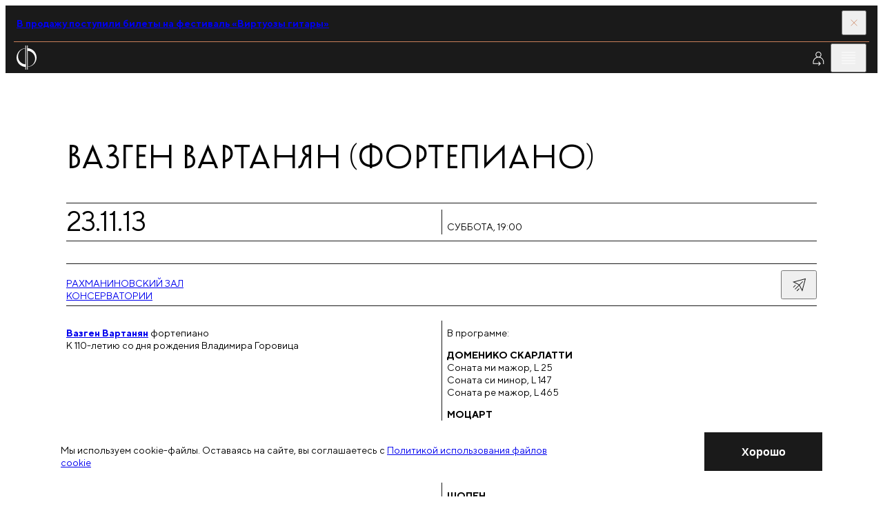

--- FILE ---
content_type: text/html; charset=utf-8
request_url: https://meloman.ru/concert/vazgen-vartanyan-fortepiano/
body_size: 11381
content:
<!DOCTYPE html>
<html lang="ru">
<head>
    <base href="/"/>
    <title>Вазген Вартанян (фортепиано)</title>
    <meta charset="utf-8">

    <meta property="og:title" content="Вазген Вартанян (фортепиано)" />
    <meta property="og:site_name" content="Московская филармония">
    <meta property="og:type" content="website" />
    <meta property="og:url" content="https://meloman.ru" />
    <meta property="og:image" content="https://meloman.ru/project/web/img/logo-full-dark-rus.png" />
    <meta property="og:description" content="Вазген Вартанян (фортепиано)" />
    <meta property="og:locale" content="ru_RU" />

    <meta http-equiv="X-UA-Compatible" content="IE=edge">
    <meta name="viewport" content="width=device-width, user-scalable=no, initial-scale=1.0, maximum-scale=1.0, minimum-scale=1.0">
    <link rel="apple-touch-icon" sizes="180x180" href="/project/web/assets/favicons/apple-touch-icon.png">
    <link rel="icon" type="image/png" sizes="32x32" href="/project/web/assets/favicons/favicon-32x32.png">
    <link rel="icon" type="image/png" sizes="16x16" href="/project/web/assets/favicons/favicon-16x16.png">
    <link rel="manifest" crossorigin="use-credentials" href="/project/web/assets/favicons/site.webmanifest">
    <link rel="mask-icon" href="/project/web/assets/favicons/safari-pinned-tab.svg" color="#5bbad5">
    <meta name="msapplication-TileColor" content="#da532c">

    <meta name="format-detection" content="telephone=no">
    <meta name="theme-color" content="#ffffff">
    <link rel="stylesheet" href="/project/web/css/1766411972_5bbd248c663e9c524cb0972757dd696e_main.min.css">
    <link href="/core/style/default.css" rel="stylesheet">
    <style>
        * {font-variant-ligatures: none;}
        .article-ticket:hover {}
        .iframe-container {width: 100%;height: 0;padding-bottom: 37%;position: relative;}
        .iframe-container iframe {position: absolute;top: 0;left: 0;width: 100%;height: 100%;border: none;}

        /** components */
        .tooltip {display: none;position: absolute; color: black!important; top: 0; width:100%; left: 50%; transform: translateY(-110%) translateX(-50%); box-shadow: 0 3px 6px rgba(0, 0, 0, 0.16), 0 3px 6px rgba(0, 0, 0, 0.23); padding: 6px; }
        [data-tooltip]:hover .tooltip {display: block;}
        [data-favorite], [data-notice] {display: none;}

        /** uikit */
        ._opacity {opacity: 0.5; pointer-events: none;}
        .d-n {display:none}
        ._relative {position: relative}
        .text-upper {text-transform: uppercase}
        label:has(._opacity) {cursor: default !important;}

        /** layout :: translation block */
        .article-live:first-child .button-topbar:first-child,
            .article-live:last-child  .button-topbar:last-child{opacity: 0; pointer-events: none}

        .navigation-slider.amaranth .navigation-slider__line {
            background-color: var(--amaranth);
        }
        .navigation-slider.amaranth .navigation-slider__icon {
            fill: var(--amaranth);
        }

        ._opacity .article-season-ticket__columns {pointer-events: all;}
        ._disabled {pointer-events: none;}

        .map-frame {filter: grayscale(100%);}
        [data-filter-active] {font-weight: lighter}
        ._shadow { box-shadow: 0 8px 31px 0 rgba(32, 35, 53, 0.08); }
        .animated-notification {
            position: fixed;
            width: 250px;
            min-height: 60px;
            background-color: var(--red);
            opacity: 0;
            transition: all 0.5s ease-in-out;
            z-index: 1000;
            pointer-events: none;
            border-radius: 0px;
            right: 20px;
            top: -100px;
            display: flex;
            align-items: center;
            justify-content: center;
            text-align: center;
            padding: 15px;
            color: #fff;
        }

        .header__link.active {
            color: var(--red);
        }

        .d-flex {display: -webkit-box;display: -ms-flexbox;display: flex;}
        .align-items-top {-webkit-box-align: start;-webkit-align-items: flex-start;-ms-flex-align: start;align-items: flex-start;}
        .align-items-bottom {-webkit-box-align: end;-webkit-align-items: flex-end;-ms-flex-align: end;align-items: flex-end;}
        .align-items-center {-webkit-box-align: center;-webkit-align-items: center;-ms-flex-align: center;align-items: center;}
        .justify-content-between {-webkit-box-pack: justify;-webkit-justify-content: space-between;-ms-flex-pack: justify;justify-content: space-between;}
        .justify-content-around {-webkit-justify-content: space-around;-ms-flex-pack: distribute;justify-content: space-around;}
        .justify-content-center {-webkit-box-pack: center;-webkit-justify-content: center;-ms-flex-pack: center;justify-content: center;}
        .justify-content-start {-webkit-box-pack: flex-start;-webkit-justify-content: flex-start;-ms-flex-pack: flex-start;justify-content: flex-start;}
        .justify-content-end {-webkit-box-pack: flex-end;-webkit-justify-content: flex-end;-ms-flex-pack: flex-end;justify-content: flex-end;}
        .fg1 { gap: 0.5em }
        .fg2 { gap: 1em }

        ._svg100 svg { height: 1em; flex-shrink: 0; max-width: none; }
        ._svg120 svg { height: 1.2em; flex-shrink: 0; max-width: none; }
        ._svg150 svg { height: 1.5em; flex-shrink: 0; max-width: none; }
        ._linecrop3 {display: -webkit-box;-webkit-line-clamp: 3;-webkit-box-orient: vertical;overflow: hidden;text-overflow: ellipsis;line-height: 1.4;}
        form.success .form-subscribe__result { display:unset; visibility:unset; }
        form.success .form-subscribe__main { display:none;  }
    </style>

    <!-- метрики -->
    
<!-- Yandex.Metrika counter -->
<script type="text/javascript" >
    (function(m,e,t,r,i,k,a){m[i]=m[i]||function(){(m[i].a=m[i].a||[]).push(arguments)};
        m[i].l=1*new Date();k=e.createElement(t),a=e.getElementsByTagName(t)[0],k.async=1,k.src=r,a.parentNode.insertBefore(k,a)})
    (window, document, "script", "https://mc.yandex.ru/metrika/tag.js", "ym");

    ym(48126251, "init", {
        id:48126251,
        clickmap:true,
        trackLinks:true,
        accurateTrackBounce:true,
        webvisor:true
    });
</script>
<noscript><div><img src="https://mc.yandex.ru/watch/48126251" style="position:absolute; left:-9999px;" alt="" /></div></noscript>
<!-- /Yandex.Metrika counter -->


<!-- VK Code -->
<script type="text/javascript">!function(){var t=document.createElement("script");t.type="text/javascript",t.async=!0,t.src="https://vk.ru/js/api/openapi.js?160",t.onload=function(){VK.Retargeting.Init("VK-RTRG-345408-8vP8u"),VK.Retargeting.Hit()},document.head.appendChild(t)}();</script><noscript><img src="https://vk.com/rtrg?p=VK-RTRG-345408-8vP8u" style="position:fixed; left:-999px;" alt=""/></noscript>
<!-- End VK Code -->
</head>
<body class="body" id="body" data-body>
<div class="page">
    <script>
        window.lang = '';
    </script>

    <!-- настройка версии для слабовидящих -->
    <section class="section" data-disability="block" hidden="hidden">
    <div class="container container--fluid-tab">
        <div class="disability">
            <div class="disability__content">
                <div class="grid grid--align-center">
                    <div class="grid__col grid__col--6 grid__col-lap--4 grid__col-tab--6 grid__col-mob--4">
                        <button class="button" data-disability="button-simple">
                            Упрощенный режим
                        </button>
                    </div>
                    <div class="grid__col grid__col--6 grid__col-lap--4 grid__col-tab--6 grid__col-mob--4">
                        <button class="button" data-disability="button-image">
                            Отключить изображения
                        </button>
                    </div>
                    <div class="grid__col grid__col--4 grid__col-lap--4 grid__col-tab--6 grid__col-mob--4">

                    </div>
                    <div class="grid__col grid__col--8 grid__col-lap--4 grid__col-tab--6 grid__col-mob--4">
                        <button class="button-link" data-disability="button-reset">
                            Параметры по умолчанию
                        </button>
                    </div>
                </div>
            </div>
            <div class="disability__controls">
                <button class="button-icon" aria-label="Закрыть инструменты для слабовидящих" data-inclusive-button>
                    <svg class="button-icon__icon">
                        <use href="/project/web/assets/sprite/sprite-svg.svg#icon-close"></use>
                    </svg>
                </button>
            </div>
        </div>
    </div>
</section>
<script>
    function initDisability() {
        const noImage = localStorage.getItem('enabledNoImageMode');
        const isSimple = localStorage.getItem('enabledSimpleMode');
        const fontMode = localStorage.getItem('fontMode');
        const body = document.querySelector('body');

        if (noImage) body.classList.add('mode-no-image');
        if (isSimple) body.classList.add('mode-simple');
        if (fontMode) {
            body.style.setProperty('--base-font-size', fontMode);
        }
    }
    initDisability();
</script>

    <!-- прелоадер -->
    

    <!-- верхняя плашка новостей -->
    <section class="section section--dark" data-close-cookie="headnote1">
    <div class="container container--fluid-tab">
        <div class="topbar topbar--red">
            <div class="topbar__main">
                                    <a href="https://meloman.ru/festival/guitar-virtuosi/" target="_blank" class="editor editor--topbar">
                        <b>
                            В продажу поступили билеты на фестиваль «Виртуозы гитары»                        </b>
                    </a>
                            </div>
            <div class="topbar__controls">
                <button class="topbar__button" data-close aria-label="Закрыть панель">
                    <svg class="topbar__icon">
                        <use href="/project/web/assets/sprite/sprite-svg.svg#icon-close"></use>
                    </svg>
                </button>
            </div>
        </div>
    </div>
</section>


    <!-- трансляция -->
    

    <!-- cookie -->
        <section class="section section--informer" role="dialog" style="z-index: 5;" data-close-cookie="cookie_agree">
        <div class="cookie">
            <div class="container">
                <div class="grid grid--align-center">
                    <div class="grid__col grid__col--15 grid__col-lap--12 grid__col-tab--8 grid__col-mob--4">
                        <div class="editor editor--preview">
                            <p>
                                Мы используем cookie-файлы. Оставаясь на сайте, вы соглашаетесь с                                 <a href="/page/politika-cookie/" target="_blank">Политикой использования файлов cookie</a>
                            </p>
                        </div>
                    </div>
                    <div class="grid__col grid__col--5 grid__col-lap--3 grid__col-tab--2 mob-hidden">
                    </div>
                    <div class="grid__col grid__col--4 grid__col-lap--3 grid__col-tab--2 grid__col-mob--2">
                        <button class="button button--dark" data-close aria-label="Закрыть уведомление">
                            <span class="button__span">
                                Хорошо                            </span>
                        </button>
                    </div>
                </div>
            </div>
        </div>
    </section>


    <header class="header-widget" data-header>
        <div class="section section--dark section--header">
            <div class="container container--fluid">
                <div class="header">
                    <div class="header__aside">
                        <!-- ссылка на лого на главную  -->
                            <a href="/" class="logo-header show-always" aria-label="На главную страницу">
        <img class="logo-header__image" alt="Московская филармония" src="/project/web/assets/images/logo.svg">
        <span class="logo-header__text" data-header-logo>Московская филармония</span>
    </a>

                    </div>

                    <nav class="header__nav">
                        <!-- главное меню -->
                            <a href="/concert/" class="header__link active ">
        Афиша            </a>
    <a href="/subscription/" class="header__link  ">
        Абонементы            </a>
    <a href="/kids/" class="header__link  ">
        Детям            </a>
    <a href="/videos/" class="header__link  ">
        Филармония LIVE            </a>


                    </nav>
                    <div class="header__toolbar">
                        <!-- Когда виден like, то скрывается блок с текстом в logo-header - logo-header__text, совсем не удаляй, добавляй ему атрибут hidden (
                        <button class="button-icon button-icon--invert" data-menu="button" aria-label="Избранное">
                            <svg class="button-icon__icon">
                                <use href="/project/web/assets/sprite/sprite-svg.svg#icon-favorite"></use>
                            </svg>
                        </button>-->

                        <!---------------------------->
                            <a class="button-icon button-icon--invert" href="/cabinet/auth/" aria-label="Войти в личный кабинет">
        <svg class="button-icon__icon">
            <use href="/temp/1761031486_eabcf2bdb47ad05e9151f890d41565bf_sprite-svg.svg#icon-profile">        </svg>
    </a>

                        <!---------------------------->

                        <button class="button-icon button-icon--invert desktop-only" data-inclusive-button="" aria-label="Инструменты для слабовидящих">
                            <svg class="button-icon__icon">
                                <use href="/project/web/assets/sprite/sprite-svg.svg#icon-eye"></use>
                            </svg>
                        </button>
                        <a href="/search/" class="button-icon button-icon--invert desktop-only" data-search-button="" aria-label="Поиск по сайту">
                            <svg class="button-icon__icon">
                                <use href="/project/web/assets/sprite/sprite-svg.svg#icon-search"></use>
                            </svg>
                        </a>
                        <button class="button-icon button-icon--invert" data-menu="button" aria-label="Открыть меню">
                            <svg class="button-icon__icon">
                                <use href="/project/web/assets/sprite/sprite-svg.svg#icon-burger"></use>
                            </svg>
                        </button>
                    </div>
                </div>
            </div>
        </div>

        <div class="section section--dark section--menu" data-menu="block" hidden>
            <div class="section__decor">
                <div class="rules desktop-only">
                    <div class="rules__content">
                        <div class="container">
                            <div class="grid">
                                <div class="grid__col grid__col--4 grid__col-lap--3 rule-70"></div>
                                <div class="grid__col grid__col--4 grid__col-lap--3 rule-70"></div>
                                <div class="grid__col grid__col--4 grid__col-lap--3 rule-70"></div>
                                <div class="grid__col grid__col--4 grid__col-lap--3 rule-70"></div>
                                <div class="grid__col grid__col--4 grid__col-lap--3 rule-70"></div>
                            </div>
                        </div>
                    </div>
                </div>
            </div>
            <div class="section__content">
                <div class="menu" data-menu="block">
                    <div class="menu__header">
                        <div class="container container--fluid">
                            <div class="header">
                                <div class="header__toolbar-menu">
                                    <button class="button-icon button-icon--invert" data-menu="button" aria-label="Закрыть меню">
                                        <svg class="button-icon__icon">
                                            <use href="/project/web/assets/sprite/sprite-svg.svg#icon-close"></use>
                                        </svg>
                                    </button>
                                </div>
                            </div>
                        </div>
                    </div>
                    <div class="menu__content">
                        <div class="container">
                            <div class="grid">
                                <div class="grid__col grid__col--4 grid__col-lap--3 tab-hidden">
                                    <div class="logo-menu">
                                        <img
                                            alt="Московская филармония"
                                            src="/project/web/assets/images/logo-full-white-rus.svg"
                                        >
                                    </div>
                                </div>

                                <!--баненры в бургере  -->
                                







<div class="grid__col grid__col--4 grid__col-lap--3 grid__col--comp tab-hidden">
    <div class="fader fader--start-1 bg-blue">
        <div class="fader__item">
            <div class="fader__inner">
                <a href="/concert/kzch-2026-02-25/" class="article-project">
                    <p class="article-project__tag">
                        Витторио Григоло
                    </p>
                    <picture class="article-project__picture">
                        <img src="!upload/t_banner_burger/23e9f705-0fed-982b-011e-ea39408da66a.jpg" alt="Проект">
                    </picture>
                    <h3 class="article-project__title">
                        25 февраля
                    </h3>
                    <p class="article-project__caption">
                        Российский национальный оркестр<br>
дирижер — Тимур Зангиев
                    </p>
                    <div class="article-project__line"></div>
                    <div class="controls controls--project">
                        <span class="controls__line"></span>
                        <svg class="controls__icon">
                            <use href="/project/web/assets/sprite/sprite-svg.svg#icon-arrow-right"></use>
                        </svg>
                    </div>
                </a>
            </div>
        </div>
    </div>
</div><div class="grid__col grid__col--4 grid__col-lap--3 grid__col--comp tab-hidden">
    <div class="fader fader--start-2 bg-pink">
        <div class="fader__item">
            <div class="fader__inner">
                <a href="https://meloman.ru/concert/f2-2026-02-01-1/" class="article-project">
                    <p class="article-project__tag">
                        Великие фортепианные концерты
                    </p>
                    <picture class="article-project__picture">
                        <img src="!upload/t_banner_burger/e2bf4c9e-79c4-a0bf-b24d-b0b8b0c5f281.jpg" alt="Проект">
                    </picture>
                    <h3 class="article-project__title">
                        1 февраля
                    </h3>
                    <p class="article-project__caption">
                        Анна Цыбулёва фортепиано<br>
Оркестр Московской филармонии<br>
дирижер — Антон Шабуров
                    </p>
                    <div class="article-project__line"></div>
                    <div class="controls controls--project">
                        <span class="controls__line"></span>
                        <svg class="controls__icon">
                            <use href="/project/web/assets/sprite/sprite-svg.svg#icon-arrow-right"></use>
                        </svg>
                    </div>
                </a>
            </div>
        </div>
    </div>
</div><div class="grid__col grid__col--4 grid__col-lap--3 grid__col--comp tab-hidden">
    <div class="fader fader--start-3 bg-lilac">
        <div class="fader__item">
            <div class="fader__inner">
                <a href="https://meloman.ru/festival/organ-f2/" class="article-project">
                    <p class="article-project__tag">
                        Фестиваль органной музыки
                    </p>
                    <picture class="article-project__picture">
                        <img src="!upload/t_banner_burger/dc3129f9-8244-5499-01b1-97c23c9219fd.jpeg" alt="Проект">
                    </picture>
                    <h3 class="article-project__title">
                        1 февраля —<br>1 марта
                    </h3>
                    <p class="article-project__caption">
                        Филармония-2
                    </p>
                    <div class="article-project__line"></div>
                    <div class="controls controls--project">
                        <span class="controls__line"></span>
                        <svg class="controls__icon">
                            <use href="/project/web/assets/sprite/sprite-svg.svg#icon-arrow-right"></use>
                        </svg>
                    </div>
                </a>
            </div>
        </div>
    </div>
</div>

                                <div class="grid__col grid__col--8 grid__col-lap--6 grid__col-tab--12 grid__col-mob--4">
                                    <div class="menu-content">

                                        <!-- мобильное меню на бургер -->
                                        <a class="d-flex align-items-center link-menu fg1" href="/search/">Поиск<svg class="link-blind__icon"><use href="/project/web/assets/sprite/sprite-svg.svg#icon-search"></use></svg></a>
<nav>
                        <a href="/concert/" class="link-menu">
                Афиша            </a>
                                <a href="/kids/concerts/" class="link-menu">
                Детская афиша            </a>
                                <a href="/subscription/" class="link-menu">
                Абонементы            </a>
                                <a href="/hall/" class="link-menu">
                Концертные залы            </a>
                                <a href="/changes/" class="link-menu">
                Изменения в афише            </a>
                                <a href="/slushatelyam/ticket-rules/" class="link-menu">
                Слушателям            </a>
                                <div class="menu-slide" data-menu-slide="block">
                <button class="menu-slide__button" type="button" data-menu-slide="button"><span class="link-menu">Филармония LIVE</span>
                </button>
                <div class="menu-slide__content">
                    <button class="menu-slide__back" type="button" data-menu-slide="button" aria-label="Назад"></button>
                    <div class="menu-slide__list">
                        <a href="/videos/" class="link-menu">Филармония LIVE </a>
                        <a href="/videos/online/" class="link-menu">Трансляции </a>
                        <a href="/videos/catalogue/" class="link-menu">Видеокаталог </a>
                        <a href="/videos/regions/" class="link-menu">Регионам </a>
                        <a href="/videos/rnmso/" class="link-menu">РНМСО</a>
                    </div>
                </div>
            </div>
            
    <!--        <a href="/en--><!--" class="link-menu accent tab-visible">en</a>-->
    </nav>


                                        <div class="tab-visible">
                                            <button class="link-blind" data-inclusive-button="" aria-label="Инструменты для слабовидящих">
                                                <p class="link-blind__text">
                                                    Версия для слабовидящих
                                                </p>
                                                <svg class="link-blind__icon">
                                                    <use href="/project/web/assets/sprite/sprite-svg.svg#icon-eye"></use>
                                                </svg>
                                            </button>
                                        </div>

                                    </div>
                                </div>
                            </div>
                        </div>
                    </div>
                </div>
            </div>
        </div>

        <!---------------------------->
        
        <!---------------------------->

    </header>
<main class="main main--regular">
    <div class="main__rules">
        <div class="rules desktop-only">
            <div class="rules__content">
                <div class="container">
                    <div class="grid">
                        <div class="grid__col grid__col--4 grid__col-lap--3 rule-10"></div>
                        <div class="grid__col grid__col--4 grid__col-lap--3 rule-10"></div>
                        <div class="grid__col grid__col--4 grid__col-lap--3 rule-10"></div>
                        <div class="grid__col grid__col--4 grid__col-lap--3 rule-10"></div>
                        <div class="grid__col grid__col--4 grid__col-lap--3 rule-10"></div>
                    </div>
                </div>
            </div>
        </div>
    </div>
    <div class="main__content ">
    
    <!--  -->

<section class="main__section over-hidden">
    <div class="container">
        <div class="post-detail">
            <div class="post-detail__part mb-m">
                <h1 class="title title--classic">
                    Вазген Вартанян (фортепиано)
                </h1>
            </div>
            <div class="post-detail__part">
                <article class="article-season-detail article-season-detail--regular">
                    <div class="article-season-detail__base">
                        <div class="article-season-detail__toolbar-mobile">
                            <div class="toolbar toolbar--medium toolbar--tab-lines">
                                <div class="toolbar__col toolbar__col--4 toolbar__col-lap--6 toolbar__col-mob--2">
                                    <time class="info-accent" datetime="23.11.2013 19:00">23.11.13</time>
                                </div>
                                <div class="toolbar__col toolbar__col--4 toolbar__col-lap--6 toolbar__col-mob--2">
                                    <div class="editor editor--preview uppercase"><p>суббота, 19:00
                                        <br><strong></strong></p>
                                    </div>
                                </div>
                            </div>
                        </div>
                        <div class="article-season-detail__toolbar">
                            <div class="toolbar toolbar--large">
                                <div class="toolbar__col toolbar__col--4 toolbar__col-lap--3 tab-hidden">
                                    <time class="info-accent" datetime="2001-05-15 19:00">23.11.13</time>
                                </div>
                                <div class="toolbar__col toolbar__col--8 toolbar__col-lap--6 tab-hidden">
                                    <div class="editor editor--preview uppercase">
                                        <time datetime="23.11.2013 19:00">суббота<br><strong>19:00</strong></time>
                                    </div>
                                </div>
                                <div class="toolbar__col toolbar__col--4 toolbar__col-lap--3 toolbar__col-tab--6 toolbar__col-mob--3">
                                    <div class="editor editor--preview uppercase"><p><a href="/hall/rahmaninovskij-zal/"> Рахманиновский зал <br />
Консерватории  </a></p></div>
                                </div>
                                <div class="toolbar__col toolbar__col--4 toolbar__col-lap--3 toolbar__col-tab--6 toolbar__col-mob--1 toolbar__col--controls">
                                    <span class="info-accent tab-hidden"></span>
                                    <div class="toolbar__buttons">
                                        <div class="share" data-share="block">
    <div class="share__content">
        <div class="ya-share2" data-url="https://meloman.ru/concert/vazgen-vartanyan-fortepiano/" data-title="" data-curtain data-shape="round" data-color-scheme="whiteblack" data-services="vkontakte,odnoklassniki,telegram" data-lang="ru"></div>
    </div>
    <div class="share__control">
        <button class="button-icon" data-share="button">
            <svg class="button-icon__icon">
                <use href="/project/web/assets/sprite/sprite-svg.svg#icon-share"></use>
            </svg>
        </button>
    </div>
</div>
                                    </div>
                                </div>
                            </div>
                        </div>
                        <div class="article-season-detail__gallery">
                            <div class="grid">
<!-- фотогалерея -->                   
                                
<!-- # фотогалерея --> 
                            </div>
                        </div>
                        <div class="article-season-detail__slider">
                            <div class="swiper slider-authors" data-slider="gallery-caption">
                                <div class="slider-authors__controls">
                                    <button class="button-slide button-slide--offset button-slide--prev"
                                            data-button="prev" aria-label="Предыдущее фото">
                                        <svg class="button-slide__icon">
                                            <use href="/project/web/assets/sprite/sprite-svg.svg#icon-arrow-left"></use>
                                        </svg>
                                    </button>
                                    <button class="button-slide button-slide--offset button-slide--next"
                                            data-button="next" aria-label="Следующее фото">
                                        <svg class="button-slide__icon">
                                            <use href="/project/web/assets/sprite/sprite-svg.svg#icon-arrow-right"></use>
                                        </svg>
                                    </button>
                                </div>
                                <div class="swiper-wrapper">
<!-- фотогалерея мобила -->                   
                                
<!-- # фотогалерея мобила --> 
                                </div>
                            </div>
                        </div>
                        <div class="article-season-detail__main">
                            <div class="editor editor--preview">
                            
<!-- исполнители линейный список -->                       
                            <!--  -->
<p>

    <a href="/performer/vazgen-vartanyan/" target="_blank"><b>Вазген Вартанян</b></a> фортепиано

</p>
                            К 110-летию со дня рождения Владимира Горовица
<!-- #исполнители линейный список --> 

                            </div>
                            <div class="editor editor--preview">
                            
<!-- композиторы программа -->
                            
                            <p>В программе:</p>
                            <p><b class="uppercase">Доменико Скарлатти</b> <br>
Соната ми мажор, L 25<br>Соната си минор, L 147<br>Соната ре мажор, L 465<br>
</p><p><b class="uppercase">Моцарт</b> <br>
Рондо ля минор, K 511<br>Рондо ре мажор, K 485<br>
</p><p><b class="uppercase">Шуман</b> <br>
Арабеска до мажор, соч. 18<br>
</p><p><b class="uppercase">Шопен</b> <br>
Полонез фа-диез минор, соч. 44<br>
</p><p><b class="uppercase">Скрябин</b> <br>
Этюд до-диез минор, соч. 42 № 5<br>Поэма фа-диез мажор, соч. 32 № 1<br>Прелюдия ми-бемоль минор, соч. 11 № 14<br>
</p><p><b class="uppercase">Рахманинов</b> <br>
Прелюдия соль мажор, соч. 32 № 5<br>Этюд-картина ми-бемоль минор, соч. 33 № 5<br>Этюд-картина ми-бемоль минор, соч. 39 № 5<br>
</p>
                            Вагнер –&nbsp;Лист«Смерть Изольды» из оперы «Тристан и Изольда»
Сен-Санс&nbsp;–&nbsp;Лист«Пляска смерти» (обработка В.Горовица)
                            
<!-- #композиторы программа -->  

                            </div>
                        </div>
                    </div>
                    <div class="article-season-detail__aside">
                        <div class="article-season-detail__control">
                            
<div class="grid grid--aside">
            <div class="grid__col grid__col--1 grid__col-lap--1 grid__col-tab--6 grid__col-mob--2">
            <div tabindex="0" class="button button-- button--disabled" aria-label="Абонемент продан"
                >
    <span class="button__text">
        Абонемент продан            </span>
</div>        </div>
    </div> <!-- единый компонент всех вохможных кнопок -->
    
                                                            
                                                    </div>
                    </div>
                </article>  
            </div>
            
<!-- цитаты -->
            
<!-- #цитаты -->   

            
            
<!-- сервисный текст -->
            
<!-- #сервисный текст --> 

<!-- video -->  
            
<!-- #video --> 

        </div>
    </div>
</section>





<!-- концерты этого абонемента -->  

    <section class="main__section over-hidden mt-xxxl">
    <div class="section">
        <div class="container">
            <div class="stack stack--xl">
                <div class="grid">
                    <div class="grid__col--4 grid__col-lap--3 grid__col-tab--12 grid__col-mob--4">
                        <div class="head-section">
                            <div class="lines">
                                <div class="lines__item"></div>
                                <div class="lines__item"></div>
                                <div class="lines__item"></div>
                                <div class="lines__item"></div>
                                <div class="lines__item"></div>
                            </div>
                            <h2 class="title-section">Другие <br>концерты этого абонемента</h2>
                        </div>
                    </div>
                    <div class="grid__col grid__col--20 grid__col-lap--15 grid__col-tab--12 grid__col-mob--4">
                        <div class="swiper" data-slider="tickets">
                            <div class="stack stack--xxl swiper-wrapper slider-tickets-wrapper"><!--  -->
<div class="swiper-slide">
    <article class="article-season-child">
        <div class="article-season-child__mobile-title">
            <h3></h3>
        </div>
        <div class="article-season-child__toolbar-mobile">
            <div class="article-season-child__head-mobile">
                <div class="navigation-slider navigation-slider--fix">
                    <button class="navigation-slider__button" data-button="prev"
                            aria-label="предыдущий слайд">
                        <svg class="navigation-slider__icon">
                            <use href="/project/web/assets/sprite/sprite-svg.svg#icon-arrow-left"></use>
                        </svg>
                    </button>
                    <span class="navigation-slider__line"></span>
                    <button class="navigation-slider__button" data-button="next"
                            aria-label="следующий слайд">
                        <svg class="navigation-slider__icon">
                            <use href="/project/web/assets/sprite/sprite-svg.svg#icon-arrow-right"></use>
                        </svg>
                    </button>
                </div>
            </div>
            <div class="toolbar toolbar--medium toolbar--tab-lines">
                <div class="toolbar__col toolbar__col--4 toolbar__col-lap--6 toolbar__col-mob--2">
                    <time class="toolbar__title" datetime="02.03.2014 19:00">02.03.14</time>
                </div>
                <div class="toolbar__col toolbar__col--4 toolbar__col-lap--6 toolbar__col-mob--2">
                    <div class="editor editor--preview uppercase"><p>воскресенье <b>19:00</b><br>абонемент № 98</p></div>
                </div>
            </div>
        </div>
        <div class="article-season-child__toolbar">
            <div class="toolbar toolbar--medium">
                <div class="toolbar__col toolbar__col--4 toolbar__col-lap--3 tab-hidden">
                    <time class="toolbar__title" datetime="02.03.2014 19:00">02.03.14</time>
                </div>
                <div class="toolbar__col toolbar__col--4 toolbar__col-lap--3 tab-hidden">
                    <div class="editor editor--preview uppercase">
                        <p>
                            <b><time datetime="02.03.2014 19:00">19:00</time>, </b>
                            воскресенье<br>абонемент № 98
                        </p>
                    </div>
                </div>
                <div class="toolbar__col toolbar__col--4 toolbar__col-lap--3 toolbar__col-tab--6 toolbar__col-mob--3">
                    <div class="editor editor--preview uppercase"><p> Рахманиновский зал Консерватории</p></div>
                </div>
                <div class="toolbar__col toolbar__col--4 toolbar__col-lap--3 toolbar__col-tab--6 toolbar__col-mob--1 toolbar__col--controls">
                    <time class="info-accent tab-hidden"></time>
                    <div class="toolbar__buttons">
                        
                        <div class="share" data-share="block">
    <div class="share__content">
        <div class="ya-share2" data-url="https://meloman.ru/concert/petr-laul-fortepiano/" data-title="" data-curtain data-shape="round" data-color-scheme="whiteblack" data-services="vkontakte,odnoklassniki,telegram" data-lang="ru"></div>
    </div>
    <div class="share__control">
        <button class="button-icon" data-share="button">
            <svg class="button-icon__icon">
                <use href="/project/web/assets/sprite/sprite-svg.svg#icon-share"></use>
            </svg>
        </button>
    </div>
</div>
                    </div>
                </div>
            </div>
        </div>
        <div class="article-season-child__control">
             
        </div>
        <picture class="article-season-child__picture">
            <a href="/concert/petr-laul-fortepiano/">
                <img src="/!upload/croper/1900x1080x1/project/web/assets/images/image-preload.jpg" alt="Петр Лаул (фортепиано)">
            </a>
        </picture>
        <div class="article-season-child__main">
            <a href="/concert/petr-laul-fortepiano/">
                <div class="editor editor--preview">
                    
                    <!-- исполнители программа -->     
                    <p><!--  -->
<b>Пётр Лаул</b> фортепиано<br/></p>
                </div>
                <div class="editor editor--preview">
                <!-- композиторы программа --> 
                <p><b class="uppercase">Моцарт</b> <br>
Фантазия ре минор, К 397<br>Рондо ре мажор, К 485<br>Адажио си минор, К 540<br>Менуэт ре мажор, К 355<br>Жига соль мажор, К 574<br>
</p><p><b class="uppercase">Шуман</b> <br>
Юмореска си-бемоль мажор, соч. 20<br>
</p><p><b class="uppercase">Шуберт</b> <br>
Два скерцо, D 593:<br>си-бемоль мажор, ре-бемоль мажор<br>
</p><p><b class="uppercase">Мендельсон</b> <br>
Скерцо, соч. 16<br>
</p><p><b class="uppercase">Брамс</b> <br>
Скерцо ми-бемоль минор, соч. 4<br>
</p><p><b class="uppercase">Шопен</b> <br>
Скерцо № 1 си минор, соч. 20<br>Скерцо № 2 си-бемоль минор, соч. 31<br>
</p>
                </div>                
            </a>
        </div>
    </article>
</div>
<!--  -->
<div class="swiper-slide">
    <article class="article-season-child">
        <div class="article-season-child__mobile-title">
            <h3></h3>
        </div>
        <div class="article-season-child__toolbar-mobile">
            <div class="article-season-child__head-mobile">
                <div class="navigation-slider navigation-slider--fix">
                    <button class="navigation-slider__button" data-button="prev"
                            aria-label="предыдущий слайд">
                        <svg class="navigation-slider__icon">
                            <use href="/project/web/assets/sprite/sprite-svg.svg#icon-arrow-left"></use>
                        </svg>
                    </button>
                    <span class="navigation-slider__line"></span>
                    <button class="navigation-slider__button" data-button="next"
                            aria-label="следующий слайд">
                        <svg class="navigation-slider__icon">
                            <use href="/project/web/assets/sprite/sprite-svg.svg#icon-arrow-right"></use>
                        </svg>
                    </button>
                </div>
            </div>
            <div class="toolbar toolbar--medium toolbar--tab-lines">
                <div class="toolbar__col toolbar__col--4 toolbar__col-lap--6 toolbar__col-mob--2">
                    <time class="toolbar__title" datetime="25.05.2014 19:00">25.05.14</time>
                </div>
                <div class="toolbar__col toolbar__col--4 toolbar__col-lap--6 toolbar__col-mob--2">
                    <div class="editor editor--preview uppercase"><p>воскресенье <b>19:00</b><br>абонемент № 98</p></div>
                </div>
            </div>
        </div>
        <div class="article-season-child__toolbar">
            <div class="toolbar toolbar--medium">
                <div class="toolbar__col toolbar__col--4 toolbar__col-lap--3 tab-hidden">
                    <time class="toolbar__title" datetime="25.05.2014 19:00">25.05.14</time>
                </div>
                <div class="toolbar__col toolbar__col--4 toolbar__col-lap--3 tab-hidden">
                    <div class="editor editor--preview uppercase">
                        <p>
                            <b><time datetime="25.05.2014 19:00">19:00</time>, </b>
                            воскресенье<br>абонемент № 98
                        </p>
                    </div>
                </div>
                <div class="toolbar__col toolbar__col--4 toolbar__col-lap--3 toolbar__col-tab--6 toolbar__col-mob--3">
                    <div class="editor editor--preview uppercase"><p> Рахманиновский зал Консерватории</p></div>
                </div>
                <div class="toolbar__col toolbar__col--4 toolbar__col-lap--3 toolbar__col-tab--6 toolbar__col-mob--1 toolbar__col--controls">
                    <time class="info-accent tab-hidden"></time>
                    <div class="toolbar__buttons">
                        
                        <div class="share" data-share="block">
    <div class="share__content">
        <div class="ya-share2" data-url="https://meloman.ru/concert/valerij-kuleshov-fortepiano/" data-title="" data-curtain data-shape="round" data-color-scheme="whiteblack" data-services="vkontakte,odnoklassniki,telegram" data-lang="ru"></div>
    </div>
    <div class="share__control">
        <button class="button-icon" data-share="button">
            <svg class="button-icon__icon">
                <use href="/project/web/assets/sprite/sprite-svg.svg#icon-share"></use>
            </svg>
        </button>
    </div>
</div>
                    </div>
                </div>
            </div>
        </div>
        <div class="article-season-child__control">
             
        </div>
        <picture class="article-season-child__picture">
            <a href="/concert/valerij-kuleshov-fortepiano/">
                <img src="/!upload/croper/1900x1080x1/t_concert/a740c033-6f40-32a2-f597-cd697b603429.jpg" alt="Рэм Урасин (фортепиано)">
            </a>
        </picture>
        <div class="article-season-child__main">
            <a href="/concert/valerij-kuleshov-fortepiano/">
                <div class="editor editor--preview">
                    
                    <!-- исполнители программа -->     
                    <p><!--  -->
<b>Рэм Урасин</b> фортепиано<br/></p>
                </div>
                <div class="editor editor--preview">
                <!-- композиторы программа --> 
                <p><b class="uppercase">Шопен</b> <br>
Полонез ля-бемоль мажор, соч. 53<br>Скерцо № 2 си-бемоль минор, соч. 31<br>Ноктюрн фа мажор, соч 15 № 1<br>Полонез до-диез минор, соч. 26 № 1<br>Баллада № 1 соль минор, соч. 23<br>Четыре мазурки, соч. 24<br>Баллада № 3 ля-бемоль мажор, соч. 47<br>Три этюда из Méthode des Méthodes<br>Три вальса, соч. 64<br>Ноктюрн ми-мажор, соч. 62 № 2<br>Три мазурки, соч. 63<br>
</p>
                </div>                
            </a>
        </div>
    </article>
</div>
                            </div>
                        </div>
                    </div>
                </div>
            </div>
        </div>
    </div>
</section>
 
<!-- #концерты этого абонемента --> 

    </div>
</main>

<footer class="footer footer--temp">
    <div class="footer__rules">
        <div class="rules desktop-only">
            <div class="rules__content">
                <div class="container">
                    <div class="grid">
                        <div class="grid__col grid__col--4 grid__col-lap--3 rule-70"></div>
                        <div class="grid__col grid__col--4 grid__col-lap--3 rule-70"></div>
                        <div class="grid__col grid__col--4 grid__col-lap--3 rule-70"></div>
                        <div class="grid__col grid__col--4 grid__col-lap--3 rule-70"></div>
                        <div class="grid__col grid__col--4 grid__col-lap--3 rule-70"></div>
                    </div>
                </div>
            </div>
        </div>
    </div>
    <div class="footer__content">
        <div class="container">
            <div class="grid footer-grid">
                <div class="grid__col grid__col--8 grid__col-lap--6 grid__col-tab--12 grid__col-mob--4 tab-hidden">
                    <div class="logo-footer logo-footer--rus show-always">
                        <img alt="Московская филармония" src="/project/web/assets/images/logo-full-white-rus.svg">
                    </div>
                </div>
                <div class="grid__col grid__col--4 grid__col-lap--3 grid__col-tab--6 grid__col-mob--2 order-tab-2 mb-tab-l">
                    <div class="editor editor--footer">

                        <!---------------------------->
                        

<h3>
    Концерты
</h3>
<p>
    <a class="block" href="/concert/" >Афиша</a><a class="block" href="/subscription/" >Абонементы</a><a class="block" href="/kids/concerts/" >Детская афиша</a><a class="block" href="/hall/" >Концертные залы</a><a class="block" href="/changes/" >Изменения в афише</a>
</p>
                        <!---------------------------->

                    </div>
                </div>
                <div class="grid__col grid__col--4 grid__col-lap--3 grid__col-tab--6 grid__col-mob--2 order-tab-3 mb-tab-l">
                    <div class="editor editor--footer">

                        <!---------------------------->
                        

<h3>
    Слушателям
</h3>
<p>
    <a class="block" href="/slushatelyam/ticket-rules/" >Правила покупки билетов и абонементов</a><a class="block" href="/slushatelyam/rules/" >Правила посещения</a><a class="block" href="/slushatelyam/dostupnaya-sreda/" >Доступная среда</a><a class="block" href="/slushatelyam/contacts/" >Контакты</a><a class="block" href="/slushatelyam/bonus-program/" >Бонусная программа</a><a class="block" href="/slushatelyam/akciya-teatralno-koncertnaya-nedelya/" >Участникам СВО</a>
</p>
                        <!---------------------------->

                        <p>Справки по телефону:<br>
                            <a href="tel:+7 495 232 53 53"><b>+7 495 232 53 53</b></a>
                        </p>
                    </div>
                </div>
                <div class="grid__col grid__col--4 grid__col-lap--3 grid__col-tab--6 grid__col-mob--2 order-tab-5">
                    <div class="editor editor--footer">
                        <h3>Кассы</h3>

                        <!---------------------------->
                        

<!--  -->
<p>
    <b>Концертный зал имени П.&nbsp;И.&nbsp;Чайковского</b><br>
    Триумфальная площадь, 4<br>
    
    С 10:00 до 21:00
</p>
<!--  -->
<p>
    <b>Концертный комплекс «Филармония-2»</b><br>
    Мичуринский проспект, Олимпийская деревня, дом 1<br>
    
    С 9:00 до 22:00
</p>

                        <!---------------------------->

                        <p></p>
                    </div>
                </div>
                <div class="grid__col grid__col--4 grid__col-lap--3 grid__col-tab--6 grid__col-mob--2 order-tab-4">
                    <div class="stack stack--m">
                        <div class="editor editor--footer">

                            <!---------------------------->
                            

<h3>
    Официальные документы
</h3>
<p>
    <a class="block" href="/oficialnye-dokumenty/oficialnye-svedeniya/" >Официальные сведения</a><a class="block" href="/oficialnye-dokumenty/protivodejstvie-korrupcii/" >Противодействие коррупции</a><a class="block" href="/oficialnye-dokumenty/nezavisimaya-ocenka-kachestva/" >Независимая оценка качества</a><a class="block" href="/oficialnye-dokumenty/politika-konfidencialnosti/" >Политика конфиденциальности</a>
</p>
                            <!---------------------------->

                        </div>

                        <div class="footer-partner-stack tab-flex">
                            <a href="https://www.culture.ru/pushkinskaya-karta" class="link-pushkin-card" aria-label="Пушкинская карта">
                                <img src="/project/web/assets/images/puskin-card.png" alt="Пушкинская карта">
                            </a>
                            <a href="https://www.culture.ru/" class="link-culture" aria-label="Министерство культуры" target="_blank" rel="nofollow noopener noreferrer">
                                <img src="/project/web/assets/images/logo-culture.svg" alt="логотип министерства культуры">
                            </a>
                        </div>
                    </div>
                </div>
                <div class="grid__col--8 grid__col-lap--6 grid__col-tab--12 grid__col-mob--4 mb-tab-xl order-tab-1">

                    <!---------------------------->
                    
<form action="" class="form-subscribe" data-form="block" method="post" name="emailer">
    <h3 class="form-subscribe__title">Подписаться<br>на рассылку московской<br>филармонии</h3>
    <div class="form-subscribe__main">
        <label class="input-subscribe" data-input="block">
            <span class="input-subscribe__wrapper">
                <input type="email" class="input-subscribe__input" name="email" data-input="field" placeholder="Ваша почта" aria-label="Email для подписки на рассылку" required="">
                <button class="input-subscribe__button" aria-label="Подписаться" type="submit">
                    <svg class="input-subscribe__icon">
                        <use href="/project/web/assets/sprite/sprite-svg.svg#icon-subscribe"></use>
                    </svg>
                </button>
            </span>
            <span class="input-subscribe__message caption-error">Пожалуйста, укажите корректный e-mail</span>
        </label>
        <div class="form-subscribe__footer">
            <label class="checkbox-regular checkbox-regular--light" data-checkbox="block">
                <span class="checkbox-regular__box focus-parent" data-checkbox="box">
                    <input type="checkbox" name="name1234" class="checkbox-regular__input" data-checkbox="field" required="">
                    <svg class="checkbox-regular__icon"><use href="/project/web/assets/sprite/sprite-svg.svg#icon-check"></use></svg>
                </span>
                <span class="checkbox-regular__text">Я даю своё согласие на обработку моих персональных данных в соответствии с Федеральным законом от 27 июля 2006 г. № 152-ФЗ «О персональных данных»,
                    <a href="/!upload/t_set/4191b5b8dc90f67edfc161bdfcd0c733.pdf" target="_blank">Политикой в отношении обработки персональных данных</a> и
                    <a href="/oficialnye-dokumenty/politika-konfidencialnosti/" target="_blank">Политикой конфиденциальности</a>
                </span>
            </label>
            <div class="caption-error editor-simple" hidden="hidden">
                <p></p>
            </div>
        </div>
    </div>
    <div class="form-subscribe__result editor-simple">
        <p>Спасибо! Мы отправили письмо на указанный e-mail. Пожалуйста, подтвердите подписку, перейдя по ссылке в письме</p>
    </div>
</form>
                    <!---------------------------->

                </div>
                <div class="grid__col grid__col--4 grid__col-lap--3 tab-hidden"></div>
                <div class="grid__col grid__col--4 grid__col-lap--3 footer-align-cell order-tab-7 mt-xl">
                    <div class="caption-footer editor-simple"><a href="/!upload/t_set/4191b5b8dc90f67edfc161bdfcd0c733.pdf">Политика в отношении<br class="mobile-visible"> обработки
                        и защиты<br class="mobile-visible"> персональных данных</a></div>
                </div>
                <div class="grid__col grid__col--4 grid__col-lap--3 footer-align-cell order-tab-8">
                    <div class="caption-footer editor-simple"><p>© Московская филармония,<br> 2012—2026</p></div>
                </div>
                <div class="grid__col grid__col--4 grid__col-lap--3 footer-align-cell tab-hidden">
                    <div class="footer-partner-stack">
                        <a href="https://www.culture.ru/pushkinskaya-karta" class="link-pushkin-card" aria-label="Пушкинская карта">
                            <img src="/project/web/assets/images/puskin-card.png" alt="Пушкинская карта">
                        </a>
                        <a href="https://www.culture.ru/" class="link-culture" aria-label="Министерство культуры" target="_blank" rel="nofollow noopener noreferrer">
                            <img src="/project/web/assets/images/logo-culture.svg" alt="логотип министерства культуры">
                        </a>
                    </div>
                </div>
                <div class="grid__col--20 grid__col-lap--15 grid__col-tab--12 grid__col-mob--4 order-tab-6 mt-s mt-lap-l mt-tab-xl">
                    <div class="socials">
                        <div class="socials__cell"><a href="https://vk.com/mosfilarmonia" class="socials__link" aria-label="Мы ВКонтакте">
                            <svg class="socials__icon">
                                <use href="/project/web/assets/sprite/sprite-svg.svg#icon-vk"></use>
                            </svg>
                        </a></div>
                        <div class="socials__cell"><a href="https://t.me/mosfilarmonia" class="socials__link" aria-label="Наш Телеграм">
                            <svg class="socials__icon">
                                <use href="/project/web/assets/sprite/sprite-svg.svg#icon-tg"></use>
                            </svg>
                        </a></div>
                        <div class="socials__cell"><a href="https://www.youtube.com/mosfilarmonia" class="socials__link" aria-label="Наш YouTube канал">
                            <svg class="socials__icon">
                                <use href="/project/web/assets/sprite/sprite-svg.svg#icon-youtube"></use>
                            </svg>
                        </a></div>
                        <div class="socials__cell"><a href="https://ok.ru/mosfilarmonia" class="socials__link" aria-label="Мы в Одноклассниках">
                            <svg class="socials__icon">
                                <use href="/project/web/assets/sprite/sprite-svg.svg#icon-ok"></use>
                            </svg>
                        </a></div>
                        <div class="socials__cell"><a href="https://dzen.ru/meloman" class="socials__link" aria-label="Мы в Дзене">
                            <svg class="socials__icon">
                                <use href="/project/web/assets/sprite/sprite-svg.svg#icon-dzen"></use>
                            </svg>
                        </a></div>
                    </div>
                </div>
            </div>
        </div>
    </div>
</footer>

<!---------------------------->

<!---------------------------->

<!--
button-return--right - чтобы позиционировать справа
button-return--center - чтобы позиционировать по центру
-->
<a href="javascript:;" class="button-return button-return--right z-index-3" hidden="hidden" data-button-return aria-label="Вернуться в начало страницы">
    <svg class="button-return__icon">
        <use href="/project/web/assets/sprite/sprite-svg.svg#icon-return"></use>
    </svg>
</a>
</div>

<script src="temp/1766411972_fba8448793a0be705ff1a5016c3b9e72_bundle.js"></script>
<script src="/project/web/js/jquery-3.4.1.min.js"></script>
<script src="temp/1763386743_7ea764b465246f21de8c47a2e4d9dd78_datasorter.js"></script>
<script src="temp/1763016463_166def524fb03efff94e00429fa5eb05_custom.js"></script>
<script src="//yastatic.net/share2/share.js"></script>


<div data-total-loading></div>
<div data-admin>

</div>
<input type="hidden" name="pageid" value="4228">

<!-- Carrot quest BEGIN -->
<script type="text/javascript" src="/project/web/js/carrot.js">

</script>
<!-- Carrot quest END -->



</body>
</html>
